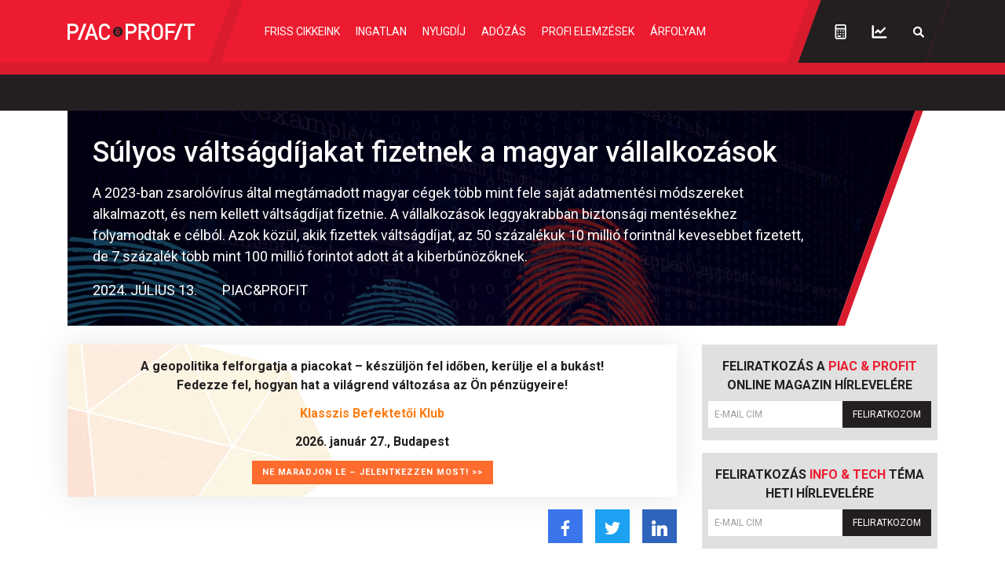

--- FILE ---
content_type: text/html; charset=utf-8
request_url: https://www.google.com/recaptcha/api2/anchor?ar=1&k=6LchupkhAAAAAPr5obvf8e_LzDnvgSwjaf8ObecP&co=aHR0cHM6Ly9waWFjZXNwcm9maXQuaHU6NDQz&hl=en&v=PoyoqOPhxBO7pBk68S4YbpHZ&size=invisible&anchor-ms=20000&execute-ms=30000&cb=93rcxqs6x3z4
body_size: 48876
content:
<!DOCTYPE HTML><html dir="ltr" lang="en"><head><meta http-equiv="Content-Type" content="text/html; charset=UTF-8">
<meta http-equiv="X-UA-Compatible" content="IE=edge">
<title>reCAPTCHA</title>
<style type="text/css">
/* cyrillic-ext */
@font-face {
  font-family: 'Roboto';
  font-style: normal;
  font-weight: 400;
  font-stretch: 100%;
  src: url(//fonts.gstatic.com/s/roboto/v48/KFO7CnqEu92Fr1ME7kSn66aGLdTylUAMa3GUBHMdazTgWw.woff2) format('woff2');
  unicode-range: U+0460-052F, U+1C80-1C8A, U+20B4, U+2DE0-2DFF, U+A640-A69F, U+FE2E-FE2F;
}
/* cyrillic */
@font-face {
  font-family: 'Roboto';
  font-style: normal;
  font-weight: 400;
  font-stretch: 100%;
  src: url(//fonts.gstatic.com/s/roboto/v48/KFO7CnqEu92Fr1ME7kSn66aGLdTylUAMa3iUBHMdazTgWw.woff2) format('woff2');
  unicode-range: U+0301, U+0400-045F, U+0490-0491, U+04B0-04B1, U+2116;
}
/* greek-ext */
@font-face {
  font-family: 'Roboto';
  font-style: normal;
  font-weight: 400;
  font-stretch: 100%;
  src: url(//fonts.gstatic.com/s/roboto/v48/KFO7CnqEu92Fr1ME7kSn66aGLdTylUAMa3CUBHMdazTgWw.woff2) format('woff2');
  unicode-range: U+1F00-1FFF;
}
/* greek */
@font-face {
  font-family: 'Roboto';
  font-style: normal;
  font-weight: 400;
  font-stretch: 100%;
  src: url(//fonts.gstatic.com/s/roboto/v48/KFO7CnqEu92Fr1ME7kSn66aGLdTylUAMa3-UBHMdazTgWw.woff2) format('woff2');
  unicode-range: U+0370-0377, U+037A-037F, U+0384-038A, U+038C, U+038E-03A1, U+03A3-03FF;
}
/* math */
@font-face {
  font-family: 'Roboto';
  font-style: normal;
  font-weight: 400;
  font-stretch: 100%;
  src: url(//fonts.gstatic.com/s/roboto/v48/KFO7CnqEu92Fr1ME7kSn66aGLdTylUAMawCUBHMdazTgWw.woff2) format('woff2');
  unicode-range: U+0302-0303, U+0305, U+0307-0308, U+0310, U+0312, U+0315, U+031A, U+0326-0327, U+032C, U+032F-0330, U+0332-0333, U+0338, U+033A, U+0346, U+034D, U+0391-03A1, U+03A3-03A9, U+03B1-03C9, U+03D1, U+03D5-03D6, U+03F0-03F1, U+03F4-03F5, U+2016-2017, U+2034-2038, U+203C, U+2040, U+2043, U+2047, U+2050, U+2057, U+205F, U+2070-2071, U+2074-208E, U+2090-209C, U+20D0-20DC, U+20E1, U+20E5-20EF, U+2100-2112, U+2114-2115, U+2117-2121, U+2123-214F, U+2190, U+2192, U+2194-21AE, U+21B0-21E5, U+21F1-21F2, U+21F4-2211, U+2213-2214, U+2216-22FF, U+2308-230B, U+2310, U+2319, U+231C-2321, U+2336-237A, U+237C, U+2395, U+239B-23B7, U+23D0, U+23DC-23E1, U+2474-2475, U+25AF, U+25B3, U+25B7, U+25BD, U+25C1, U+25CA, U+25CC, U+25FB, U+266D-266F, U+27C0-27FF, U+2900-2AFF, U+2B0E-2B11, U+2B30-2B4C, U+2BFE, U+3030, U+FF5B, U+FF5D, U+1D400-1D7FF, U+1EE00-1EEFF;
}
/* symbols */
@font-face {
  font-family: 'Roboto';
  font-style: normal;
  font-weight: 400;
  font-stretch: 100%;
  src: url(//fonts.gstatic.com/s/roboto/v48/KFO7CnqEu92Fr1ME7kSn66aGLdTylUAMaxKUBHMdazTgWw.woff2) format('woff2');
  unicode-range: U+0001-000C, U+000E-001F, U+007F-009F, U+20DD-20E0, U+20E2-20E4, U+2150-218F, U+2190, U+2192, U+2194-2199, U+21AF, U+21E6-21F0, U+21F3, U+2218-2219, U+2299, U+22C4-22C6, U+2300-243F, U+2440-244A, U+2460-24FF, U+25A0-27BF, U+2800-28FF, U+2921-2922, U+2981, U+29BF, U+29EB, U+2B00-2BFF, U+4DC0-4DFF, U+FFF9-FFFB, U+10140-1018E, U+10190-1019C, U+101A0, U+101D0-101FD, U+102E0-102FB, U+10E60-10E7E, U+1D2C0-1D2D3, U+1D2E0-1D37F, U+1F000-1F0FF, U+1F100-1F1AD, U+1F1E6-1F1FF, U+1F30D-1F30F, U+1F315, U+1F31C, U+1F31E, U+1F320-1F32C, U+1F336, U+1F378, U+1F37D, U+1F382, U+1F393-1F39F, U+1F3A7-1F3A8, U+1F3AC-1F3AF, U+1F3C2, U+1F3C4-1F3C6, U+1F3CA-1F3CE, U+1F3D4-1F3E0, U+1F3ED, U+1F3F1-1F3F3, U+1F3F5-1F3F7, U+1F408, U+1F415, U+1F41F, U+1F426, U+1F43F, U+1F441-1F442, U+1F444, U+1F446-1F449, U+1F44C-1F44E, U+1F453, U+1F46A, U+1F47D, U+1F4A3, U+1F4B0, U+1F4B3, U+1F4B9, U+1F4BB, U+1F4BF, U+1F4C8-1F4CB, U+1F4D6, U+1F4DA, U+1F4DF, U+1F4E3-1F4E6, U+1F4EA-1F4ED, U+1F4F7, U+1F4F9-1F4FB, U+1F4FD-1F4FE, U+1F503, U+1F507-1F50B, U+1F50D, U+1F512-1F513, U+1F53E-1F54A, U+1F54F-1F5FA, U+1F610, U+1F650-1F67F, U+1F687, U+1F68D, U+1F691, U+1F694, U+1F698, U+1F6AD, U+1F6B2, U+1F6B9-1F6BA, U+1F6BC, U+1F6C6-1F6CF, U+1F6D3-1F6D7, U+1F6E0-1F6EA, U+1F6F0-1F6F3, U+1F6F7-1F6FC, U+1F700-1F7FF, U+1F800-1F80B, U+1F810-1F847, U+1F850-1F859, U+1F860-1F887, U+1F890-1F8AD, U+1F8B0-1F8BB, U+1F8C0-1F8C1, U+1F900-1F90B, U+1F93B, U+1F946, U+1F984, U+1F996, U+1F9E9, U+1FA00-1FA6F, U+1FA70-1FA7C, U+1FA80-1FA89, U+1FA8F-1FAC6, U+1FACE-1FADC, U+1FADF-1FAE9, U+1FAF0-1FAF8, U+1FB00-1FBFF;
}
/* vietnamese */
@font-face {
  font-family: 'Roboto';
  font-style: normal;
  font-weight: 400;
  font-stretch: 100%;
  src: url(//fonts.gstatic.com/s/roboto/v48/KFO7CnqEu92Fr1ME7kSn66aGLdTylUAMa3OUBHMdazTgWw.woff2) format('woff2');
  unicode-range: U+0102-0103, U+0110-0111, U+0128-0129, U+0168-0169, U+01A0-01A1, U+01AF-01B0, U+0300-0301, U+0303-0304, U+0308-0309, U+0323, U+0329, U+1EA0-1EF9, U+20AB;
}
/* latin-ext */
@font-face {
  font-family: 'Roboto';
  font-style: normal;
  font-weight: 400;
  font-stretch: 100%;
  src: url(//fonts.gstatic.com/s/roboto/v48/KFO7CnqEu92Fr1ME7kSn66aGLdTylUAMa3KUBHMdazTgWw.woff2) format('woff2');
  unicode-range: U+0100-02BA, U+02BD-02C5, U+02C7-02CC, U+02CE-02D7, U+02DD-02FF, U+0304, U+0308, U+0329, U+1D00-1DBF, U+1E00-1E9F, U+1EF2-1EFF, U+2020, U+20A0-20AB, U+20AD-20C0, U+2113, U+2C60-2C7F, U+A720-A7FF;
}
/* latin */
@font-face {
  font-family: 'Roboto';
  font-style: normal;
  font-weight: 400;
  font-stretch: 100%;
  src: url(//fonts.gstatic.com/s/roboto/v48/KFO7CnqEu92Fr1ME7kSn66aGLdTylUAMa3yUBHMdazQ.woff2) format('woff2');
  unicode-range: U+0000-00FF, U+0131, U+0152-0153, U+02BB-02BC, U+02C6, U+02DA, U+02DC, U+0304, U+0308, U+0329, U+2000-206F, U+20AC, U+2122, U+2191, U+2193, U+2212, U+2215, U+FEFF, U+FFFD;
}
/* cyrillic-ext */
@font-face {
  font-family: 'Roboto';
  font-style: normal;
  font-weight: 500;
  font-stretch: 100%;
  src: url(//fonts.gstatic.com/s/roboto/v48/KFO7CnqEu92Fr1ME7kSn66aGLdTylUAMa3GUBHMdazTgWw.woff2) format('woff2');
  unicode-range: U+0460-052F, U+1C80-1C8A, U+20B4, U+2DE0-2DFF, U+A640-A69F, U+FE2E-FE2F;
}
/* cyrillic */
@font-face {
  font-family: 'Roboto';
  font-style: normal;
  font-weight: 500;
  font-stretch: 100%;
  src: url(//fonts.gstatic.com/s/roboto/v48/KFO7CnqEu92Fr1ME7kSn66aGLdTylUAMa3iUBHMdazTgWw.woff2) format('woff2');
  unicode-range: U+0301, U+0400-045F, U+0490-0491, U+04B0-04B1, U+2116;
}
/* greek-ext */
@font-face {
  font-family: 'Roboto';
  font-style: normal;
  font-weight: 500;
  font-stretch: 100%;
  src: url(//fonts.gstatic.com/s/roboto/v48/KFO7CnqEu92Fr1ME7kSn66aGLdTylUAMa3CUBHMdazTgWw.woff2) format('woff2');
  unicode-range: U+1F00-1FFF;
}
/* greek */
@font-face {
  font-family: 'Roboto';
  font-style: normal;
  font-weight: 500;
  font-stretch: 100%;
  src: url(//fonts.gstatic.com/s/roboto/v48/KFO7CnqEu92Fr1ME7kSn66aGLdTylUAMa3-UBHMdazTgWw.woff2) format('woff2');
  unicode-range: U+0370-0377, U+037A-037F, U+0384-038A, U+038C, U+038E-03A1, U+03A3-03FF;
}
/* math */
@font-face {
  font-family: 'Roboto';
  font-style: normal;
  font-weight: 500;
  font-stretch: 100%;
  src: url(//fonts.gstatic.com/s/roboto/v48/KFO7CnqEu92Fr1ME7kSn66aGLdTylUAMawCUBHMdazTgWw.woff2) format('woff2');
  unicode-range: U+0302-0303, U+0305, U+0307-0308, U+0310, U+0312, U+0315, U+031A, U+0326-0327, U+032C, U+032F-0330, U+0332-0333, U+0338, U+033A, U+0346, U+034D, U+0391-03A1, U+03A3-03A9, U+03B1-03C9, U+03D1, U+03D5-03D6, U+03F0-03F1, U+03F4-03F5, U+2016-2017, U+2034-2038, U+203C, U+2040, U+2043, U+2047, U+2050, U+2057, U+205F, U+2070-2071, U+2074-208E, U+2090-209C, U+20D0-20DC, U+20E1, U+20E5-20EF, U+2100-2112, U+2114-2115, U+2117-2121, U+2123-214F, U+2190, U+2192, U+2194-21AE, U+21B0-21E5, U+21F1-21F2, U+21F4-2211, U+2213-2214, U+2216-22FF, U+2308-230B, U+2310, U+2319, U+231C-2321, U+2336-237A, U+237C, U+2395, U+239B-23B7, U+23D0, U+23DC-23E1, U+2474-2475, U+25AF, U+25B3, U+25B7, U+25BD, U+25C1, U+25CA, U+25CC, U+25FB, U+266D-266F, U+27C0-27FF, U+2900-2AFF, U+2B0E-2B11, U+2B30-2B4C, U+2BFE, U+3030, U+FF5B, U+FF5D, U+1D400-1D7FF, U+1EE00-1EEFF;
}
/* symbols */
@font-face {
  font-family: 'Roboto';
  font-style: normal;
  font-weight: 500;
  font-stretch: 100%;
  src: url(//fonts.gstatic.com/s/roboto/v48/KFO7CnqEu92Fr1ME7kSn66aGLdTylUAMaxKUBHMdazTgWw.woff2) format('woff2');
  unicode-range: U+0001-000C, U+000E-001F, U+007F-009F, U+20DD-20E0, U+20E2-20E4, U+2150-218F, U+2190, U+2192, U+2194-2199, U+21AF, U+21E6-21F0, U+21F3, U+2218-2219, U+2299, U+22C4-22C6, U+2300-243F, U+2440-244A, U+2460-24FF, U+25A0-27BF, U+2800-28FF, U+2921-2922, U+2981, U+29BF, U+29EB, U+2B00-2BFF, U+4DC0-4DFF, U+FFF9-FFFB, U+10140-1018E, U+10190-1019C, U+101A0, U+101D0-101FD, U+102E0-102FB, U+10E60-10E7E, U+1D2C0-1D2D3, U+1D2E0-1D37F, U+1F000-1F0FF, U+1F100-1F1AD, U+1F1E6-1F1FF, U+1F30D-1F30F, U+1F315, U+1F31C, U+1F31E, U+1F320-1F32C, U+1F336, U+1F378, U+1F37D, U+1F382, U+1F393-1F39F, U+1F3A7-1F3A8, U+1F3AC-1F3AF, U+1F3C2, U+1F3C4-1F3C6, U+1F3CA-1F3CE, U+1F3D4-1F3E0, U+1F3ED, U+1F3F1-1F3F3, U+1F3F5-1F3F7, U+1F408, U+1F415, U+1F41F, U+1F426, U+1F43F, U+1F441-1F442, U+1F444, U+1F446-1F449, U+1F44C-1F44E, U+1F453, U+1F46A, U+1F47D, U+1F4A3, U+1F4B0, U+1F4B3, U+1F4B9, U+1F4BB, U+1F4BF, U+1F4C8-1F4CB, U+1F4D6, U+1F4DA, U+1F4DF, U+1F4E3-1F4E6, U+1F4EA-1F4ED, U+1F4F7, U+1F4F9-1F4FB, U+1F4FD-1F4FE, U+1F503, U+1F507-1F50B, U+1F50D, U+1F512-1F513, U+1F53E-1F54A, U+1F54F-1F5FA, U+1F610, U+1F650-1F67F, U+1F687, U+1F68D, U+1F691, U+1F694, U+1F698, U+1F6AD, U+1F6B2, U+1F6B9-1F6BA, U+1F6BC, U+1F6C6-1F6CF, U+1F6D3-1F6D7, U+1F6E0-1F6EA, U+1F6F0-1F6F3, U+1F6F7-1F6FC, U+1F700-1F7FF, U+1F800-1F80B, U+1F810-1F847, U+1F850-1F859, U+1F860-1F887, U+1F890-1F8AD, U+1F8B0-1F8BB, U+1F8C0-1F8C1, U+1F900-1F90B, U+1F93B, U+1F946, U+1F984, U+1F996, U+1F9E9, U+1FA00-1FA6F, U+1FA70-1FA7C, U+1FA80-1FA89, U+1FA8F-1FAC6, U+1FACE-1FADC, U+1FADF-1FAE9, U+1FAF0-1FAF8, U+1FB00-1FBFF;
}
/* vietnamese */
@font-face {
  font-family: 'Roboto';
  font-style: normal;
  font-weight: 500;
  font-stretch: 100%;
  src: url(//fonts.gstatic.com/s/roboto/v48/KFO7CnqEu92Fr1ME7kSn66aGLdTylUAMa3OUBHMdazTgWw.woff2) format('woff2');
  unicode-range: U+0102-0103, U+0110-0111, U+0128-0129, U+0168-0169, U+01A0-01A1, U+01AF-01B0, U+0300-0301, U+0303-0304, U+0308-0309, U+0323, U+0329, U+1EA0-1EF9, U+20AB;
}
/* latin-ext */
@font-face {
  font-family: 'Roboto';
  font-style: normal;
  font-weight: 500;
  font-stretch: 100%;
  src: url(//fonts.gstatic.com/s/roboto/v48/KFO7CnqEu92Fr1ME7kSn66aGLdTylUAMa3KUBHMdazTgWw.woff2) format('woff2');
  unicode-range: U+0100-02BA, U+02BD-02C5, U+02C7-02CC, U+02CE-02D7, U+02DD-02FF, U+0304, U+0308, U+0329, U+1D00-1DBF, U+1E00-1E9F, U+1EF2-1EFF, U+2020, U+20A0-20AB, U+20AD-20C0, U+2113, U+2C60-2C7F, U+A720-A7FF;
}
/* latin */
@font-face {
  font-family: 'Roboto';
  font-style: normal;
  font-weight: 500;
  font-stretch: 100%;
  src: url(//fonts.gstatic.com/s/roboto/v48/KFO7CnqEu92Fr1ME7kSn66aGLdTylUAMa3yUBHMdazQ.woff2) format('woff2');
  unicode-range: U+0000-00FF, U+0131, U+0152-0153, U+02BB-02BC, U+02C6, U+02DA, U+02DC, U+0304, U+0308, U+0329, U+2000-206F, U+20AC, U+2122, U+2191, U+2193, U+2212, U+2215, U+FEFF, U+FFFD;
}
/* cyrillic-ext */
@font-face {
  font-family: 'Roboto';
  font-style: normal;
  font-weight: 900;
  font-stretch: 100%;
  src: url(//fonts.gstatic.com/s/roboto/v48/KFO7CnqEu92Fr1ME7kSn66aGLdTylUAMa3GUBHMdazTgWw.woff2) format('woff2');
  unicode-range: U+0460-052F, U+1C80-1C8A, U+20B4, U+2DE0-2DFF, U+A640-A69F, U+FE2E-FE2F;
}
/* cyrillic */
@font-face {
  font-family: 'Roboto';
  font-style: normal;
  font-weight: 900;
  font-stretch: 100%;
  src: url(//fonts.gstatic.com/s/roboto/v48/KFO7CnqEu92Fr1ME7kSn66aGLdTylUAMa3iUBHMdazTgWw.woff2) format('woff2');
  unicode-range: U+0301, U+0400-045F, U+0490-0491, U+04B0-04B1, U+2116;
}
/* greek-ext */
@font-face {
  font-family: 'Roboto';
  font-style: normal;
  font-weight: 900;
  font-stretch: 100%;
  src: url(//fonts.gstatic.com/s/roboto/v48/KFO7CnqEu92Fr1ME7kSn66aGLdTylUAMa3CUBHMdazTgWw.woff2) format('woff2');
  unicode-range: U+1F00-1FFF;
}
/* greek */
@font-face {
  font-family: 'Roboto';
  font-style: normal;
  font-weight: 900;
  font-stretch: 100%;
  src: url(//fonts.gstatic.com/s/roboto/v48/KFO7CnqEu92Fr1ME7kSn66aGLdTylUAMa3-UBHMdazTgWw.woff2) format('woff2');
  unicode-range: U+0370-0377, U+037A-037F, U+0384-038A, U+038C, U+038E-03A1, U+03A3-03FF;
}
/* math */
@font-face {
  font-family: 'Roboto';
  font-style: normal;
  font-weight: 900;
  font-stretch: 100%;
  src: url(//fonts.gstatic.com/s/roboto/v48/KFO7CnqEu92Fr1ME7kSn66aGLdTylUAMawCUBHMdazTgWw.woff2) format('woff2');
  unicode-range: U+0302-0303, U+0305, U+0307-0308, U+0310, U+0312, U+0315, U+031A, U+0326-0327, U+032C, U+032F-0330, U+0332-0333, U+0338, U+033A, U+0346, U+034D, U+0391-03A1, U+03A3-03A9, U+03B1-03C9, U+03D1, U+03D5-03D6, U+03F0-03F1, U+03F4-03F5, U+2016-2017, U+2034-2038, U+203C, U+2040, U+2043, U+2047, U+2050, U+2057, U+205F, U+2070-2071, U+2074-208E, U+2090-209C, U+20D0-20DC, U+20E1, U+20E5-20EF, U+2100-2112, U+2114-2115, U+2117-2121, U+2123-214F, U+2190, U+2192, U+2194-21AE, U+21B0-21E5, U+21F1-21F2, U+21F4-2211, U+2213-2214, U+2216-22FF, U+2308-230B, U+2310, U+2319, U+231C-2321, U+2336-237A, U+237C, U+2395, U+239B-23B7, U+23D0, U+23DC-23E1, U+2474-2475, U+25AF, U+25B3, U+25B7, U+25BD, U+25C1, U+25CA, U+25CC, U+25FB, U+266D-266F, U+27C0-27FF, U+2900-2AFF, U+2B0E-2B11, U+2B30-2B4C, U+2BFE, U+3030, U+FF5B, U+FF5D, U+1D400-1D7FF, U+1EE00-1EEFF;
}
/* symbols */
@font-face {
  font-family: 'Roboto';
  font-style: normal;
  font-weight: 900;
  font-stretch: 100%;
  src: url(//fonts.gstatic.com/s/roboto/v48/KFO7CnqEu92Fr1ME7kSn66aGLdTylUAMaxKUBHMdazTgWw.woff2) format('woff2');
  unicode-range: U+0001-000C, U+000E-001F, U+007F-009F, U+20DD-20E0, U+20E2-20E4, U+2150-218F, U+2190, U+2192, U+2194-2199, U+21AF, U+21E6-21F0, U+21F3, U+2218-2219, U+2299, U+22C4-22C6, U+2300-243F, U+2440-244A, U+2460-24FF, U+25A0-27BF, U+2800-28FF, U+2921-2922, U+2981, U+29BF, U+29EB, U+2B00-2BFF, U+4DC0-4DFF, U+FFF9-FFFB, U+10140-1018E, U+10190-1019C, U+101A0, U+101D0-101FD, U+102E0-102FB, U+10E60-10E7E, U+1D2C0-1D2D3, U+1D2E0-1D37F, U+1F000-1F0FF, U+1F100-1F1AD, U+1F1E6-1F1FF, U+1F30D-1F30F, U+1F315, U+1F31C, U+1F31E, U+1F320-1F32C, U+1F336, U+1F378, U+1F37D, U+1F382, U+1F393-1F39F, U+1F3A7-1F3A8, U+1F3AC-1F3AF, U+1F3C2, U+1F3C4-1F3C6, U+1F3CA-1F3CE, U+1F3D4-1F3E0, U+1F3ED, U+1F3F1-1F3F3, U+1F3F5-1F3F7, U+1F408, U+1F415, U+1F41F, U+1F426, U+1F43F, U+1F441-1F442, U+1F444, U+1F446-1F449, U+1F44C-1F44E, U+1F453, U+1F46A, U+1F47D, U+1F4A3, U+1F4B0, U+1F4B3, U+1F4B9, U+1F4BB, U+1F4BF, U+1F4C8-1F4CB, U+1F4D6, U+1F4DA, U+1F4DF, U+1F4E3-1F4E6, U+1F4EA-1F4ED, U+1F4F7, U+1F4F9-1F4FB, U+1F4FD-1F4FE, U+1F503, U+1F507-1F50B, U+1F50D, U+1F512-1F513, U+1F53E-1F54A, U+1F54F-1F5FA, U+1F610, U+1F650-1F67F, U+1F687, U+1F68D, U+1F691, U+1F694, U+1F698, U+1F6AD, U+1F6B2, U+1F6B9-1F6BA, U+1F6BC, U+1F6C6-1F6CF, U+1F6D3-1F6D7, U+1F6E0-1F6EA, U+1F6F0-1F6F3, U+1F6F7-1F6FC, U+1F700-1F7FF, U+1F800-1F80B, U+1F810-1F847, U+1F850-1F859, U+1F860-1F887, U+1F890-1F8AD, U+1F8B0-1F8BB, U+1F8C0-1F8C1, U+1F900-1F90B, U+1F93B, U+1F946, U+1F984, U+1F996, U+1F9E9, U+1FA00-1FA6F, U+1FA70-1FA7C, U+1FA80-1FA89, U+1FA8F-1FAC6, U+1FACE-1FADC, U+1FADF-1FAE9, U+1FAF0-1FAF8, U+1FB00-1FBFF;
}
/* vietnamese */
@font-face {
  font-family: 'Roboto';
  font-style: normal;
  font-weight: 900;
  font-stretch: 100%;
  src: url(//fonts.gstatic.com/s/roboto/v48/KFO7CnqEu92Fr1ME7kSn66aGLdTylUAMa3OUBHMdazTgWw.woff2) format('woff2');
  unicode-range: U+0102-0103, U+0110-0111, U+0128-0129, U+0168-0169, U+01A0-01A1, U+01AF-01B0, U+0300-0301, U+0303-0304, U+0308-0309, U+0323, U+0329, U+1EA0-1EF9, U+20AB;
}
/* latin-ext */
@font-face {
  font-family: 'Roboto';
  font-style: normal;
  font-weight: 900;
  font-stretch: 100%;
  src: url(//fonts.gstatic.com/s/roboto/v48/KFO7CnqEu92Fr1ME7kSn66aGLdTylUAMa3KUBHMdazTgWw.woff2) format('woff2');
  unicode-range: U+0100-02BA, U+02BD-02C5, U+02C7-02CC, U+02CE-02D7, U+02DD-02FF, U+0304, U+0308, U+0329, U+1D00-1DBF, U+1E00-1E9F, U+1EF2-1EFF, U+2020, U+20A0-20AB, U+20AD-20C0, U+2113, U+2C60-2C7F, U+A720-A7FF;
}
/* latin */
@font-face {
  font-family: 'Roboto';
  font-style: normal;
  font-weight: 900;
  font-stretch: 100%;
  src: url(//fonts.gstatic.com/s/roboto/v48/KFO7CnqEu92Fr1ME7kSn66aGLdTylUAMa3yUBHMdazQ.woff2) format('woff2');
  unicode-range: U+0000-00FF, U+0131, U+0152-0153, U+02BB-02BC, U+02C6, U+02DA, U+02DC, U+0304, U+0308, U+0329, U+2000-206F, U+20AC, U+2122, U+2191, U+2193, U+2212, U+2215, U+FEFF, U+FFFD;
}

</style>
<link rel="stylesheet" type="text/css" href="https://www.gstatic.com/recaptcha/releases/PoyoqOPhxBO7pBk68S4YbpHZ/styles__ltr.css">
<script nonce="jFxSk7EMZ0NrZVdvV1AuOg" type="text/javascript">window['__recaptcha_api'] = 'https://www.google.com/recaptcha/api2/';</script>
<script type="text/javascript" src="https://www.gstatic.com/recaptcha/releases/PoyoqOPhxBO7pBk68S4YbpHZ/recaptcha__en.js" nonce="jFxSk7EMZ0NrZVdvV1AuOg">
      
    </script></head>
<body><div id="rc-anchor-alert" class="rc-anchor-alert"></div>
<input type="hidden" id="recaptcha-token" value="[base64]">
<script type="text/javascript" nonce="jFxSk7EMZ0NrZVdvV1AuOg">
      recaptcha.anchor.Main.init("[\x22ainput\x22,[\x22bgdata\x22,\x22\x22,\[base64]/[base64]/[base64]/bmV3IHJbeF0oY1swXSk6RT09Mj9uZXcgclt4XShjWzBdLGNbMV0pOkU9PTM/bmV3IHJbeF0oY1swXSxjWzFdLGNbMl0pOkU9PTQ/[base64]/[base64]/[base64]/[base64]/[base64]/[base64]/[base64]/[base64]\x22,\[base64]\\u003d\x22,\[base64]/CisOOwrPCkFRSw6PCp17CqSTCjMO4YSnDoVJew6HCuhsiw4/Dj8KFw4bDlg/[base64]/CoGR5M2vDo0Ybw7nDgMKZw6oRRDzCtw9mw7fCsGMZKGTDgnlndsO8wrlrNMOIcyRJw4XCqsKmw5vDk8O4w7fDn2LDicOBwojCqFLDn8OPw73CnsK1w59iCDfDoMKOw6HDhcOgGA80NG7Dj8ONw7cwb8Okc8OEw6hFSsKZw4NswqfCpcOnw5/DpcKMwonCjUTDnT3Cp2HDuMOmXcKqVMOyesOXwq3Dg8OHDGvCtk1iwr06wpwTw6TCg8KXwp1NwqDCoVEfbnQUwq0vw4LDvj/Cpk9FwoHCoAtDO0LDnlFywrTCuTjDi8O1T0dyA8O1w5XCr8Kjw7I5GsKaw6bCpDXCoSvDg3Qnw7ZNQ0Iqw7hRwrALw5ItCsK+Vy/Dk8OReQ/DkGPCuxTDoMK0agwtw7fCusOkSDTDksKoXMKdwrYWbcOXw5MNWHF1YxEMwqnCk8O1c8Kbw6jDjcOyRMOHw7JEFcOzEELCqVvDrmXCp8KqwozCiDIgwpVJJsK2L8KqNcKIAMOJfg/Dn8OZwq0qMh7DlBd8w73ChTpjw7liZmdAw48Hw4VIw47CtMKcbMKbbC4Hw5YRCMKqwovCmMO/ZV3Cnn0ew4MXw5/DscO7HmzDgcOAcEbDoMKQwrzCsMOtw43Cs8KdXMOsOEfDn8KuH8KjwoAwbAHDmcOXwq8+dsKUwq3DhRY3bsO+dMKzwr/CssKbMzHCs8K6LMKew7HDni/CpAfDv8OqEx4Wwq7DtsOPaAA/w59lwooNDsOKwpdyLMKBwrvDhyvCiSktAcKKw6rCvT9Hw67Cmj9rw4dhw7A8w6AjNlLDqAvCgUrDpMOZe8O5M8Ksw5/Cm8KWwr8qwofDlsK4CcOZw71lw4dcbR8LLCcAwoHCjcK8KBnDscK8fcKwB8K8XSjCksOHwqfDhFEadCXDo8K6eMKPwqYOehzDk1lvwrvDsR7CvX/DicO/Z8OiSnDDvzvClT3DhcObw7jDtMOVwo/CtTQOwrrDmMKtFsOyw7l/ZcKXWcKZw4FCJcK9wqlYScK0w6nDjDkvHDTChMOESwV1w4NZw6DCt8K9bMK1w6Zyw6LCvcO1JVxeKsK3C8OCwrXDqWLCmsKhw4LCh8ObBsO1wrnDnMKSOhDCncKbFsKRwr9dPyUxLsOnw4xUDMOYwrbCkzDDosKBQi/DulXDo8OCEMKlw7/CssKaw70ow70zw7MGw7cnwqDDqFRlw5rDgsO1QUV7w7hhwqVkw6Efw7UvPcO1wqbCtSx1GcKPfcOGw5LDoMKeEjXCj3rCq8OhHsKnVlbCisORwpfDhMOZeHbDnUs/wpIKw6bChXVcwq4CHzHDqMK9L8O8wqjCohYJwoIACzTCuBjDqwFeFsO4FTLDuRHDsWPDj8KJSMKgVGjDtMO3XjRZWcK/Q3jCnMKwfsO6QcOLwoN9RTDDoMKoBsOpP8OYwrLDl8KRwoPDrz3Cr2otCsObfU/Dk8KKwpYnwpDChMKfwr/DoyY7w6RHwozCoh/[base64]/CtlJeN8OUWcOWOUN6dy7DsEYlw5czwq3Du2IRwpBgw6t6FE/Do8KuwoXDucONTcOnGsOHcFvDjVvCmUnCq8KMK2DChMK1ETJYwrbCs3HCk8Kowp3Dm2zDkiIiwrV7RMOYMHY+wodzPiXChsKDw4Rtw4gTey/Dt3hLwrgww5zDhG/Dp8Klw5xWdkPDjzDDusKRCsKWwqcrw7dAZMOdwr/CggvDrS3Dr8OQfMOxSmzDgDgpPcKOJi0ewoLCmsOcVznDkcKMw55ebgfDh8KVw5bDr8OUw4p2HH7CrCXCrcKDBxVPPcOMG8KXw6rCpsKeCX0bwq8/w4rCvsO1fcKcTMKHwocEbinDmE43QcOnw6Faw4fDscOFccKUwo3DhBlsc07DqcKFw5XClzPDt8OuTcO+BcOhWg/[base64]/Di2XDqUvDicOBwr3Dvm7CkcKJw6nDhcKoR1djBcKnwpTCncOXZkvDsEzClMOJcmvCs8KSdMOqwpXDv1XDq8OYw5bCugJ4w4wpw6vCrsONwpfCk0d+UhHCh3nDi8KmAMKKFjZvESIPX8KEwqJUwr3Cil8Bw6VEwrJ1HnJ1w4IWEyTCtkLDk0M/[base64]/[base64]/DusKYwrd5wr5jCn8tdHZewonCisOWwqIcFlzDnELDm8O2wrDCjHHDnMO7fivDscKYZsKLR8KHw7/CoSTCosOKw6PCkyDCmMKNw7nDgMKEw5FFw7B0f8OvVnbDncKxwpPDkkfCpsOPwr7CoQYdPsORw4TDkgvCi1bCocKaNmHDmTTCkMO/QFLChHRoWcKUwqzDqwotWBbCq8KGw5wwU3EQwr/DjBXDpkBoKnFzw4nCpSULX2xlEQnDuXBHw4bDmn7CtB7DtsKgwo7DrF8cwooTdcOPw6nCoMOqwoHDuRgAw7dRwonCmMKxHnM1wrbDm8OcwrjCsw/[base64]/fcOFfz7DhsOFDiV4wqkPaX7DjsKZw5jDl8OSwo4saMK7Gwt1w74pwppbw4DDkEgLMcOYw7DDvcOvwqLCscKLwoHDpy9IwrvCgcOxw7t9F8KVwrFnw53DgmDCgMKwwqbCtHh1w59Ewr7DuCzCq8KiwoI/aMKhwrbDoMOkKF3Csyccw6nCkHd1TcOswqwfWH/DgsKmSEDDpMKlc8KPTMKVB8KaPSnDvMO1w5PDjMKHw6LCrnNLw75/wo5/wqU4EsOzw6IEeTvCgsO7OT7CtEV8FEZ6ERLDksKQwpnCiMOYwr/[base64]/wq7Ci8OYBG3CpH49JEvCh8OSwoJow5vCgxrDlsOLw4PCh8KjBUI/w6pow6c6E8OCVsK+wp7CjsOew6PCg8KIw6YDVXvCtGZ5dG5Bw69MJsKAw55Swq5TwqbDrcKrdMOPXDLChyfDskzCv8O8eEILwo7CrcOLT3bDrVkfwrzCqcKqw6XDoA0TwrsJH2/CuMK5wpZ3wqd+wqoCwq7CnxPDk8OQdATDqGkCNHTDk8O7w5vCrcK0SgxTw7TDosKuwr1Nw6kzwpRANhfDkEXDhMKswoDDisOaw5QQw6zCtWnCjyJgw5fCvsKlWRhiw7Raw4bCn2dacsKcDsK7ccONE8OdwpXDhVbDkcOBw4TDl0QUNcKBJMOaGG3Cill/eMKgWcKTwqLDglQHWTPDp8KuwrbCg8KEwoEROyjDqRbCp3EvIHBLwoBTFMOZw7jDssK1wqTCs8OXwovDr8KkHcKow4AsC8KyJBw4SEDCi8OIw7wAwogcw6sBXsOxwoDDsyJcwrwKPGxLwpRIwqZDIsKcM8OYw7nCp8Kew6pLw7HCqMOKwpjDiMOEUg/DtCzDqDACLRRwJBrCoMKQcsODXsKEPcK/bMORf8KvCcO3w47CgTIFTcOCalkFw5DCoTXCtMORworCugDDhRQew4M4w5DCsXgFwoLCmMKbwrbDi0PDoW7DrSTCkBJGw4/CmhciKcKtcQvDpsOSO8KVw7fCjhQWYsKjPGLDv2fCvU0Vw45gw4LCpCvDhFvDqlTChH8lTMOkd8KWBcO4fVbDnMOvwrtlw6DDjMKZwr/CgMO2w5HCrMOJwqrDssOXw6EXcXxeZFfCgMK8OmsrwoMTw4YCwrjCkR3CgMOHP3HCgQHCn1/CvkxjQAfDvSB1fB00wpU/w7oWZw/Dj8Okw5DDnsORCx1Uw6lBJMKCw7E/wrVcW8KAw4jCpBNnw6FBwo7CoQplw4MswqvCq2zCjGDDtMOMwrvCh8KJFMOHwo/DvX0hwqsQwp1hwokWfMKGw5wREhN5GT3Ckn7Cs8Oaw5TCvDDDuMKrGSzDicKfw5/CqcOHw4bCpcKvwqAgwpsXwrhWaSFhw5gTwrRewqPCvwnCjWZCDQBdwr7Cjxddw6bDusO/[base64]/wpFXfjjDtBHCs8OKa8KpTcOQwq/DtEAGR8KtVsOzwr95w7NUw6hUw6RhL8Oie2/CkgNXw4MfLEZYFWHCqMOGwoE2TcOKw7/[base64]/DpgJTw7RIwp8NBwjCiy5Xw4zCi8KZwp8fw5QiwoDCj0toRsKUwoUlwoZewrIDdjXCkVzDnw97w5TCt8KGw4/CokEswp5WFwLDhzvDl8KKOMOQwq7Dmj7Cn8O3wo4xwpYFwpNjLWzCp0kPB8OSwrMuY2PDl8K+woMtw70OEsOzasKCHxZpwopyw6ZTw4IEw5sYw6EHwqrDvMKuC8OweMO+wrFgYsKNeMKiwrhZwovCncOMw7bDi33DlMKJZwkVNMKHw4zDgcOfGsKPw6/CkRFyw5NQw6xXwp3Dnk7Dm8KMTcO9WcKyUcOYC8OZN8Ofw6XCoFnDv8KSw6TClE/CsBjCpQ/[base64]/DrUHCuwTClcK0MsO4VcKYw67DvcK1f8Ksw53CjMKHc8KAw4tnwqIyHMK5LMKQHcOEw4kyVm/CiMO1w6jDghNSAW7CiMOtdcO8wqljHMKUw5jDtMO8wrTDpMKcwqnCkzXCo8K+Z8KyJsKFfMOPwqE4OMOnwo8jw7Zqw5AUb2vDsMKPbcORESnDpMKHw6TDn3sjwqQtDHYHwr7DuRHCuMOcw7E+wolXOFDCjcOaOsO4ezYKBcKPwpvClGbCg3DCi8K/LMK/w4piw4/Ckzk3w6Yhwo/DsMOhSjY5w5gSfsKPJ8OQGjRsw6/DlMOyRXVxwp7Cumsvw79ZCsKQwoY5wqVow68bOsKKwqYbw749QQ9ASMOzwoplwrbCvWgrSmzDhR92wojDu8Kvw4Y3wobCpHMzTMKoasKgTF8Gw7Utw4/[base64]/DkCXDmyREXcKcwoDDoELCvkdIEMKlw4VADsOYQSHCqsKuw7guBcO7DDbCg8ODwpTDk8OUwqPCsQLCv1MbFw0Cw5DDjsOJE8K8RkhmDcOqw5x/w5rDrsO8wqDDtsKgwqLDi8KVFkrCgVsyw61Jw5vDkcOXSzPCmghVwoQnw57DkcOsw5jCpXMgwpXCrTklw6RaGUHDgMKBw4jCo8OyDBVnVkJNwo3CnsOEE13DoTdxw6zCg0BxwrLDq8OVeFPDgzvCpHvCnA7ClsKzBcKswowZCcKHXsO7w7sSf8O/wqhaG8O5w6R9aFXDmcKmScOuwo17wp1bTcK1wojDpsKswpDCg8O/BRlYUGduwrc8fFHCnUNyw5XCnmEMdWTDmsKEOg8mHGzDs8OHw6oCw5fDg3PDtmjDsT7CpsOcXmsNLFA5LVFdb8KFwrUYNBQID8ORMcKNRsObw7MQAEZlF3BGwrzCgcOZBXsTNgnDp8Olw44/w7HDvixKw4c3RQ8ffMKhwrwkOcKOJUlqwrrDn8Kzw7QUwqYtw5AhJcOKw7fChsO8EcOIYkVowqvCvcO/w7PDk1rCnA/DlcKcVsONN3Ufw7XCoMKLw5kMMCJTw7TCtw7CrMOUccO8wpRkZE/CiB7Cmz9owoR6KipNw5xfw5rDu8OAPWnCjnTCusONRjnCnjvDq8Okw65Kwo/DtcK3GETDrxYxGg/CtsK6wpfDsMKJwr9BSsK5VsK1wps7BmljIsKVwrIBwoVXSEVnH2sfIMOdw4M6IBYyBSvClcKiJsK/wpLDmG3CvcK5QgnCmyjCokodSMOXw6krw7TCgcOFw58rw5p9wrcoO0BiHSEDbwrCrMKHNcK0RA5lP8OUwp5iWcOJwoI/YcKwIH9Tw5BUVsOPwpXDucKsH0pyw4k4w4/CtQTCscKfw4NiHRPCucKlw5zCoCxyecKMwq/DjUvClcKBw5k8w5FTOU3CuMKQw7rDlFXDh8KxVMOBEid5worCgSBMRAtDwpZkw5TDlMO2wp/DncK5wrjDkGvDhsKbw7w4wp4WwoFEDcKhw57CoEPCswnCuzV4LsKLHMKBPUgfw4cqeMOZwqkQwpdaVcKhw4IFw5d5WsOiw4JaAcOrIcO+w4JNwrkqN8KHwoF0ck1pXUAGw5MwJRDCund/wqnDunvDkcOBTjnCl8OXwobDoMOLw4cMwoxTfmEiNHZxPcOcwrszc1cLwqBpVMK0w47DisOobArDqsKUw7UYGQDCszsCwpxkw4R2M8KewrnCuz0NQcOMw4kxwrbDojPCisO4OsK6BsOlGXrDlybCiMO/[base64]/w5YFwr5/[base64]/[base64]/DjMO8woN+H2MbfmHCgi3CgBvCkMO6wrLCl8OCXcO7fsO8w4o6DcKNw5MZw7V9wrZ4wpRcIcOzw6zChBLCmsKnSzREA8K8w5XDmAN9w4AzU8KPQcK0dyLCt0JgFknCqhhpw6YgW8KBUMKLw5zDtGPCqGLDtMK/[base64]/CvcKSw6bChMOFOS/CncKBMxLDplvCgxTDl8K4wq4gOcOcDUccGxVNZFQrw7HDoh9Cw6HCqVTCrcOxw5w+w4zCpC00CR3Cux0zHRDDjRgOwokJJS/DpsOKwo/[base64]/w7FwcMK6w6NLJ8OAw7hEKDvCrETCoybCi8KTUcKow5/Dkjxww5YWw5Bsw4tMw6tbw5Fmwrsswo/CqB7CqTvCmwXCm2dSwpVYfcO0w4FxbAEeF2o+wpBowoY5w7LCinBhf8OmX8K0QMOAw4PDlWZYDcO8wrrCm8KKw4vCiMKRw5jDun1YwqsDDxTCtcKUw69aE8KKT0tgwqghWMO/wpDCi0YywqvCun7ChMO8w7UaPG3Cm8K5woFgGT/Ci8KTWcOoRsOiwoBXw6kLdDHDpcOnfcOlEsO0bz3Dj0Brw7rDrsOgTFnCjXrDkTIew7jDhxwbGsK9JMOVwrXDjUAGwo7ClHPDgULDunvDt1vDoi/DhcOCw4o4VcKMIWLDnCzDosK8W8OUQyHDkETCv0jCry7ChsK+ESNpwoV2w43DvMKqw7rDmj7Cv8O7wrXDkMO4QyrCkxTDjcOVO8K0TcOEe8KoXsKPwrHDlcODw6MYIRzCunjCusKYQMORwq7CkMKIRkMjVcK/w5YCQ140w51/WQnCjsOhYsKXwr0XKMKqw5gvworDosK2w7rClMOjw7rChcKicm7CnTsZwoTDhDfCt1vCusKiAcOdw69yBsKGw7ZxVMO/[base64]/CocOVVxrDml/CvMO/[base64]/G8Kmw7BKOsOTwpHDicOTVE7DjVfDjMKNF8KawpAvw6PDlsO9wrjCnsK3DmnDp8OoGGnDncKpw4TCqcK7Q3DCu8KQf8K+wrMbwqTCnsKcazDCjkBVScKxwrvCpj/CmWF4a33CscOkRGfDoHnChcO0ATY8FFPDoBPCkcKcU0fDtVnDhcObesO/w5w/w5jDi8KPwo9Tw5DDhR9YwrzCkiHCqRbDm8OKw5oiUADCqsKiw7fCqjnDiMK7IMOzwpUuIsO+BU3Cj8KQw5bDlG/DnllawpM8CTNsNX8Fw4FDw5XCvGNMQMK2w5R+d8KZw6XCjcKxwpjDrAxowoQBw6kow59GUn7DsywQB8KCwr3DhwHDvTh6SmPCocOjMsOqw5XDmGrCjFVNw6ZMwprDiTzDmFjDhMKFIcO/wpcrEXXCkcOKNcK6dsKgc8O3fsOQTMKWw43CqlN2w6JfXHYkw4pzwoAeEnkCGMOJC8Ogw5LCnsKUJ1fCvhR6eDLDrjXCslrCjMKvTsKzBmTDswBzb8K4wrHDqcKnw7sQdnVtwrMyISXCjSxqw4xfw79Cw7/Cuk3DhsOMwrPDo13DvkYawojDicKYQsOuCVXCocK9w6N/wpnCl3YpccKEBMKtwr03w5wBwokaL8K8cjk9wr/DgcKew6jCtmXDocK7wrQKw74/[base64]/cx/DrcOzLFzCv1rCrHnDqkASwqLDr8OBQ8O3wpTDtcO1w6/DuGRxw4XCjwTDlQLCpl5Ww7Qgw5rDosO4wq/Dl8OjesKsw5jDgsO7wrDDg2N7ZDnCucKbbMOlwrt/Zlp4w69BK3bDp8Oaw5zDh8OXK3TDhyHDgUDCq8K7wqtdaXLDh8OTw5FKw5bDqE4+JcKOw68SCiTDrXscwoHClsOtAMKhRMKzw70ZdsOOw7HDn8O5w79uZ8KQw4zDvwFnRMKPwq3CmkrDhcKJWWRXIMO0BMKFw7h1L8KywoIcf3sNw7QqwrR/w4/[base64]/CkMKsLXQFL1xxO8KmdcObKsOCTcOmTB9KIAZCwqwrPMKKY8KmccOcw4jDhcO3w6cQw7jCnAo9wp4tw6rCncKYRMKkElxhwqPCtQUieEFbeVUVw617R8Kyw6fDoj/DnnfCunwnK8KaAMKOw77CjcK4YA/Ci8K2XXjDn8O7HsOSEgohIsONw5XDs8Ouw6bCqF7CrMKLKcKrwrnDqcKVUcKSPsKJw6tKMX4Yw5LCgXPCjsOteGXCiXzCjmYMw6TDqwp2JMKZwrTCimPDpzI1w4YNwofCi0jCpBjDqAXDtcKII8Kuw6pXKMOWAXrDgsKYw5vCq34kBsOuwr3CuC/CtlUdMcKJUSnDi8KHbl3CthjDnMOjGcOewqpXJw/CjQzCjG1Nw6fDqHvDs8K9wp8kAG1oXCkbDRACIcOvw7UMV1PDpMKbw7jDs8OUw4zDtmfDqcKPw7XCs8OZw5UObFXDt3NCw6XDk8ONEsOIwqbDrSLCqHQewpktwr1zKcONwqbChsOyaWxuYB7DqC8Wwp3Dr8Klw7RYc3/DghUywoFoScOAw4fCg2cywrhodcOqw48ewrx3CitPwoxOcTMMUADCsMOowoMvw53Ckwc5FsO1OsOHwqVOXRjCpSgqw4IHI8Ofwr5rEmDDosO/[base64]/w6LDtsOyEFvCgsKxw4vChMKQw5VywoEHb3E7wqvCu2YqEMKVZMKUQMOdwroOGRrCq09mNWNawp7Cp8Kbw55LfsK/[base64]/w4vDgcKSTMOKwp5bw5khBS5xfsKCG8OzwrfDtcKvC8KnwokUwpbDmSDDi8Oew7bDjANJw6VFwr/DrMK+MzEoN8OYfcK7dcOAw4xdw7UZOBTDhXwiFMKFw5AtwpDDhQDCiyzDtTTCksOVwrHCkMOeez9za8ORw4DDhMOxwpXCj8O2IH7CsmfDm8K1VsKfw587wpnCusOFw4R8wrdKXxE/w6jCn8OQMcKVw4VowpHCjHHCpBXCvMOVw6HDiMO2QMK2wpgcwrfCs8Oywq5vwozDpijCvhnDondKwqHCvXbCrh5IScKJG8O/woN2w5fDmcKzV8KSMAJqL8OMwrnCqsO9w7HCqsKEw5zCpMOEA8KqczzCkG7Dg8OfwqLCmcOAwonCksONHsKjw7MtDTpkO1PDtsOhFsOPwrJ5w7kUw7bDl8Kww4I8wp/[base64]/Cp8OIBcK8w6jDkR3DvBp5w5fDiGHDpHTCnsOAwrXCihYXIHvDmcOhw6B2wpVDUcKHG1DDpMOdw7TDrR88B3fDn8OWw69zFW/[base64]/DlQ7DmsO6w7fDoMKBwofDhMKrwowReS/CuSRBw5YhasOBw6loCsOLZjMLwolOwrsvwoLDiHvDhC7DvVDDoklAXB9oEMK6e03ChsOkwqpcPcOUG8KSw53CkmTCg8OHV8Opw4Ylwps/OAIOw5JTwqAyP8KoUsOmSWpmwoDDpsOzw5DClcOLKsOXw7vDisOGVcKbGB3DshHCoQzDuHbCrcO6wojDsMOLwpfCogRCMCZzI8K0w5LCilNnw5VCZk3DlBXDvcOgwo/[base64]/CgXHDuGnDvxQiw5hIQcOXOVjDocO2w4xlX8KnGHnDuiE9w6TDt8OuasKrwp5EVcOnwrZ/[base64]/w6/DjcOHMcKLw4VqaA4MVsOaw4Jswq9NJj9ERATDulPCsV96w6jDqQdDF1c+w5RAw7bDssOSK8KLw7HCmsK7H8KmbcOowo0kw5LCjkl+wroAw6lyVMKbwpPDgsObbgbCkMOKwqACGcObwr/DlcOCCcKAw7c5YxLDpX8Kw6/ClgLDtcO0HcOuEwYkw7jCugRlwp4/cMKxdG/DhcKhwrkBwrvCr8K8esOVw7I8HsKcJ8O9w5sdw4R6w4HCiMOvw7dlw6vDtMKPwq/DmMOdOcOVw4xQbVVVFcK8F0rDvUDCg2PDocKGV2g3wo1dw70sw6PCqyccw47CmMK7w7QBIsKyw6zDmQgww4dhck/Dk34Fw40VJRl0BA7DhwYYMn4bw5lBwrVKw7/[base64]/DscK0woBBwr3Dj2RawovCnikxNMKkScKyTHPCsHHDkcKfHMKjwpHDmMOYJ8KIYsKyEzVzw7Z+wpLCjyZFe8OWw7M0wqjCmMOPNDLDnsKXwrwgCCLCqX9Xwq7Dh2LDkMO+PMOEeMOcVMOhACfDk28/C8KlRMKewqnDu2ZcHsOmwrRKNgzDpsObwqLCjcOKOxJdwqrCgAzDiBVswpUiwooewp/CpD8Mw5wowqpFw5/CqsKqwokeSTZYY2oKGyfCoj3CvMKHwqZlw7YWA8Oewo48XTZZwoIcwpbDt8O1woJgByHDqsKKC8KYdMKAw4XDm8OSX1rCtjhvasOGPMOfwp/[base64]/FcKPecKjwrLCsWjChTvCqy/DnsOSw5/DtcKUWMONVsOow6x0w44DF3URVcOeOsOxwq4+VHtjNlEBZMKaBXU+cSDDn8OJwqF9wpcIKT/DucOiWMOhE8KBw4LDgcKKDghew7XCuSMKwowFI8OWScKJw57CnyDCgcOKJ8O5wrQfQVzCocOCw6xJw7c2w5jCjcO9fcK/[base64]/[base64]/DvmgsewjCssKpw7fCosK4FgVWQT4pdMKPwpTCr8K/w7DCv1fDvSfDrsOKw4DDnXhzWcK+T8Orc11zbsOiwqoawqQPCF3CpMOZVB5sNsO8wpzCsRtHw5VJC1gTHhPCulzCr8O4w5HDg8OoD1bDj8Krw43DpMKJMjBdGUbCtcOAbFfCqlgnwp5Ew6B5KG/[base64]/Dv08aw4N0w655JsKjPsKGwoIdCsORwogbwrgcWsOmw5M+XRPDvcORwo0KwocgE8KGI8KLwq/CmMO4GhVTb3zCvxLCvnXDt8KlA8K+w43CscKCRzwjBg/CiQsJCzNIMsKaw4wLwrU6FDcfOMOXwoY5W8Kjwp52RcK7w5knw6/[base64]/[base64]/CvyHDqsO0LBvCmjzDpcKQVMKqGVYueF5oKHHCvsKGw5U3w7VQFSdew5TCsMK/w4nDq8K7w73CjSgiO8OHEibDkC5lw4LCmsKFZsOGwr7DgSTDkMKQwrZeO8KmwqXDgcOaeDtJdMOXw5HCrCYuW25SwonDtMKww4U0VRPCtcOrw7zDpcK1wq7CjyoFw7VGw4bDkw7DksOhaXMPBnQbw4NqJ8K1w7NaQXHCvcKSw5/CjVYlQMO0A8KCw7ghw4VEB8KXMnnDhikyecOlw7xlwr4Vanxgwr8yYVDCrzDDucKPw5tNMcKofF3Du8OAw6bCkSLCrcOaw7bCpcOzRcOEZ2PDu8KjwrzCpDsAN1vDszbDtWPDvcKiVmJ2XMKMYsOWK1UpAzMIw5lFeCzClmp/WXJCO8KORiXCiMKew4XDgyoRAcOST3rCjhvDhsKBDmhEwr0xN37DqUcPw6rDjjTDgcKKfQvCu8Oew5kkNsKsHMK4PDHClyUlw5nDpiPCocOiwq7DnsO3En9NwqYJw5gzI8KxJ8OcwqnDv35Hw6LDuAJ9w5/[base64]/fVx0w6phQkhaC8Oiw5wUw4oZw4p7worDvcKVw5PDsT3DvjrCocKxaUFUQ13ClsO6wo3Cn2LDmxV4VCnDocO1aMOUw4Z/[base64]/[base64]/[base64]/CksOyPsOhYcKaGFPDsljClcOtwrPDlcKRHyXCocOqCsKVwojDtiPDhsK7SMKTMnl1YigQJcKlwrXCmn3Cp8O4DMOew6TCriTDkcOZwq0Nw4Qaw6lNKcKvCSHDqcOyw6LCjsOHwqgfw7QoKTDCp2YdS8OKw6/Ck0fDg8OcUsKtccOSw5Enw6DDtznDvm4JQMO1ScOgGWlsQcKBWcOaw4FEFsOSBWXDhMKYwpbDisKpa2HCvEwPVMKiElfDi8O+w6wCw6k9eTMdQcOgJMKyw4LCpsOlw6/Cn8OQwo7CiWbDhcKew79QOAPCimjCr8KIL8OQwqbDoFR+w4fDl2YjwpTDrVzDlCg/AsOowog+wrFMw5rCgsOtw4jCkWt6cwbDicO/[base64]/AcOzUmDCmVpKAUpDw64fXsK9UVXDm3TDpXxTdXPDi8KVwq5lZm3CmVTDpUfDp8OPAsOOC8OdwoN+OMK5ZMKow70hw73Dugt/[base64]/AgrCisKgZwbDncKUw7HCvsKrVH/CsS8tJ8K1M1zCncO/w4EUD8K0w709MMKCGsKpw5PDusK+wovCkcO/[base64]/Dui/DtcK8IsO7woVDayYbIMKHwo/DpxLDt25QQMKMwqPCgMKZw7LDrsKLDMOMw7TDtwHCmMOiwqbDvEolOcOIwqBuwpsgwrNqw6EbwoJ0wp5QOXRLIcKke8Kxw75Kd8KHwqTDl8Kaw6vCpMKPE8KsPQHDicKFUQcOLsKpYDHCsMKXPcOPQw86G8ObHloowr3DqRsmTcKuwqUzwqHDgcOLw7jDrMKrw7/ChkLCpXnCjsOqIxIaGHI6wrTDihPDhRDDtDbCtsKSw7Aiwqgdw4t4VmR6Yj7ClQcOwqk6wptww5nDqnbDrXXDlMKaKnlow7rDksOiw6/Cry/ClcKCRMORw4ZHwrMxZQdtZMOpw5fChsKuwqrDgcOxZMO/[base64]/ChVk5w4nDisKNX1hSaU3CuMONE8OvwqzCiMKJYsK+wpoiasOFJzDDqWvCr8OIYMO4woDCm8OCwpo1Zx0NwrtWazXCkcOsw4U+fgvDriTDr8O+woVLBSw7w6/DpiQewp1jFz/DgsKWw6fCsDISwr57w4PDvy7CqFM9w7TDrxDCmsKew7A8FcOtwq/DrHTCiFjDrMK7wqIAZ0dZw7EkwqxXU8OdGsOxwpjCkgXDi0vCoMKPUBo1KMK2wrLCgsKlwqbDpcKSNW5AdRrDlwPDq8KlXjU3IMK3IsOcwoHDtMOMDcODwrQBfsOPw75/CcKUw7/[base64]/CgsK1wrDDox7DtsKtwqMKw7Q0CwzCkSkYYFbCtXLCuMKwAsORNsKtwr3CjcO6wpZcIcOBwpBwR07DqsKKGxHChBUfI1zDosOOw5LDpMO/wpJQwrzCqsKmw5dawrRTw6UTw7PCvCAPw4cOwpcDw5oAesK/VMK8bsKyw7gNGsKAwpVqV8OTw5USwpANwrw7w7rDmMOsBMO/w4rCqzkPw6RWw5wXYi5kw7/Dk8KUwpDDvBXCpcOPJMK+w6VuLcO5wpBmR37CqsOBwoHDoDTCmsKSFsKgw7/DuQLCvcKewr8twrfDoTo8alUQVcOiwoYGw4jCksKDd8KHwqjCpcK4wp/CnMKTKwIGBsKPLsKaeAdAKEHCqHxawrVKZ0jDoMO7J8OyScOYwqIowpjDoSd5w7XDkMKnXMOkcl7CqMKkwr9IbSDCusKXb3ZRwrsOVMOhw7c+w67Ci0PCoxbCgT/DrsOtPMKrwpfDhQrDssKRwpfDp1V5N8K3YsKFw6/DgG3DlcKOY8K8w5PCkMOmEnF6w4/Ck33Dv0nDtnIzAMOeUy0uZsK8w53CjcKeS37CvTrChSLCiMKEw5l3w4olR8OQwqnDusONwrV4wphhKcKWCnhsw7QlaEPCnsOldMKhwoTCtXgAQVrDjjTCscKxw5rCiMKUwo3DmDR9woLDqRvDk8OswqE5wo7ClCtWf8KQCsOpw4/[base64]/CtsO2w5ldwqvDl8KZw43ChBUZE8OUXMKjR3fCjjRRw5vDvicgw4bDsXRdwoU3wrvCqSDDlTtDN8KLw6lmLMKyXcK5FsKNw6sfw7zCj0nDvcOLLRckDSnCknXCuzw3wo9yTsKwAkhoMMOCwp3CmT17wrB2w6TChRlVwqfDuEITIUDCtsOqw58KBsOlwp3CjcOYwq8MDm/CtzxORnleH8OGFzBod0fDscOkWCNeWH5xw4HCvcO7wo/Ch8O1WnBLAsKKwox5wr05w5rCiMO/BxTCpjpwAcKeVjLCgcObEz7DpMKOE8KZw6gPwofDukvCgXPCo03DliLCg2zDlMKJGkYkw5xvw78uNsK9d8KkNQFtJR7CqxnDlhvDoCrDp3TDqsKIwodNwp/Cq8KwHnzDujXCmcK4DTDCiWLDi8Kww5E/JcKZBE8BwoDCvV3CjE/DhsKqb8KiwqHCoAZFHV/CvnDDoGDChnEFJTXDhsK1wr8JwpfDh8OxW0zCjx17aU/DhMKVw4HDoFzDpcKGPQXDgsKRBHYQwpZXw77Cr8OLMVnCrMOtEDQOQ8KvCQ7DkDvCssOrCXrCizIzFMKOwqLCgcOma8OCw57DqzBDwqF3wqxEHTnCpsOCI8KnwpNZOkRGCjBuKsKGWxUYd3zDphNqQTBnwo/DrjTCiMKiwo/DlMKVw79eOjnCmcOBw70LVSzDjMOsXRZswrMHZm9gN8O2w57Dg8KIw4RVw7AtQwfCpV9VRsKJw6xdRsKzw7oEwo5IbsKMwqUAEAIJw6Rhd8Klw7dnwpTCg8KJI0/[base64]/CmUIKwo9Xw7vCgcOMwo7Dj8OWIT5/[base64]/DjB/CpsK9LVFqacO1w6HCnCPChcKiwp/[base64]/[base64]/CpCMCw75KUMO2w7nDkcKqQQlfwqvCs0zCnn/DjsKLRkMJwrvCoDM7w7zDsFxNXkzDqMODwpcVwojDkMOZwrEPwrU3DcO8w4nCjUDCusO5wrfCoMOxwptOw40NAyzDkg1/w5Buw5F2NiDCmyIfDMOqVjIaTmHDucOVwrrCpl3CiMOPwq1CIMO3OsOmwqBKw7vDvsK0csOXw5Q1w40Uw7R0dGbDggxZw5Qsw703w7XDlsK5L8Ouwr3CmDM/w4QrWsOaYFvCgVdqw7ovKmduw43Cpnt1UMOjSsOKZ8OtIcKMcwTCjinDm8KEP8KGJhfCgVPDnMKRO8Khw6ByccKbXcK1w7/ChcOmwrg9TsOiwoDCvg7CssOkwp/Dl8OEJmgwK0bDu2/DvQ4jE8KMBC/DnMKww70/MQclwr/CiMKudRjCkVB6wrbCsTxIKcKyWMOgw6xLwpVLZBYNwq/CghPChsOfJEYMYDcrDEbDu8OeeznDmTPCqAEafMO3w5nCp8KuAV5Gwo8SwqzCs2piWlDCjEpHwp1bw65UdlJiBMK0wpfCj8KvwrFFwqfDg8KoIAPChcODwpsbwpLCmULDmsOJR0HDgMOsw4NPwqUswrbCnsOtwochw6/[base64]/CocOYUMKpG8KPMMKaUlHDnV1lwqrDoHlpeTbCvcOkfmleGMOvFsK1w6UweGTDi8KdJcOEamnDjkHCqsKyw53Cpn1kwrgiw4Nnw5vDojbCocKcHkw/wq0cw7/DmsKYwrfDksOQwrFvwp7ClsKDw5TDhsKVwrvDuhfCqEJXORQZwqzDu8Orw48BHwVNAQPDmh1HCMK5w7xhw4LDjMK2wrHDhcORw6Aaw6sGD8O9wr8Dw4deOsOtwq/ChWXCvcONw5TCrMOjGsKNNsO7w4VCPMOnV8OPTVnDl8Klw6fDiG7CvsKcwqs1wqPCr8K3woDCsDBWwrLDn8ObPMO8WcOXBcOdBcOYw4VXwoHCiMOow4PCvMOhw4DDgsOpcsK4w4knw6ZXFsOOw5srw5/ClTcJZAkBw5xzw71SPQR1ZsO/wpnCksKGw4LChi3DpD86LcOBc8O3ZsOPw57Cn8O1QhHDg01UBhvDpMOgE8OtIyQnLMOxPXjCicOHCcKYwoLCr8KoF8KEw63DgUbDjSvCuGnCjcO/w6/DlMKHE2syA01qOzfCn8KEw5nCj8KXwqrDk8OpRMOnLQk0GGw1wpwhYsO4NlnDj8K8woknw6/Dil0Dwq3CksKwwrHCqA3Dk8ODw4/Do8O1wrBgwop6KsKnwqPDlsKnF8OxMMO4wpvCv8O/HHHCnTPDkGnCpsOWw61hJhlGK8ORw78GdcKaw6/ChcKZSmnDi8OxeMOnwp/[base64]/CvsOTw7xxN8K9wqjDrcOqEMKWacKiw5fCssK9wrzCnR1Qw5DCvMKwacKncsK5ecK1AmHCjGrDrsOKScOOAQsMwoB7woHDv0jDpF0gBcK1HW/CgFUawq8yD07DlifCrl3ClG/DrMKcw4XDhMOrwpbCoxzDkTfDrMO+wqcLHsK3woAVw4/CuxZDwqp/[base64]/[base64]/CsEfDiSFLd8OYRkvDjE7Cjw3CllvCt1nCl2gjV8KOUMK8wq3Dg8KnwqnDgQfDrGPCiWLCocKDw6ItLyvDhBzCnznCh8OROsOUw7BqwpwMXMKeV05ww4AEX1pTwp7Cm8O7HcKuLzLDvS/Ci8OHwqrCnwpCwoHCt1bDjEQPNDPDjU0yYkTDsMOwS8KGw6YEw7tAw7cNam5XAkrDksKYw6HDpT9Ew6rCn2LDgEzDksO/w7wSdjImAcOIwpjDvcKhcsK3w7VKwoUZw7RcEsKxw6pXw6cAwqNtA8OLMgd1RsOqw6I+wqbDi8O2wqY3w67DpAXDrFjCnMOzAllLX8O/ScKaNkVWw5AowolNw7ptwrEyworCqzXDoMO3A8KJwoEbw5HDocOvWcOWwr3DmUpwFRbCgxTDncKfLcKzTMOBFg8Ww4shw7vCkXtZwprCo3gQVMKmSE7Dr8KzIcKPPCd5HsO9woQYw4EdwqDDq1jDpV5twoE4cwfCrcOjw5fDtMK3wr8sTgZZw6Y1wr/DqMOLwpN/wqMmwoXCiUY8w7Zrw51Gw44hw49fw5HCsMKxHzTCtHFrwqtqSwx5wqfCisOBCMKUPWDDvMOQI8OBwqXDksOPcsOqw5LCj8Kzwr5Ew45IN8Kow7NwwrgnGhYHQ2stHMOXfB7DmMK3a8K/[base64]/Qy3DmVvChwnDnw7ChMKdMgPDgGnDlcK+w4cBwpPDlwtBwqzDq8ORZMKFZ1RSU1MZw79rVcKawrjDgmZ/IMKzwoZpw5o+C27CpXlPU0QFGGTDtScUOTbDkXPDrnRswpzDmzYmwovCgsOQCiZNwofDusOrwoJlw7E+w4lyC8Kkw77ChHTCmV/CulMew7HDmU7ClMKlwr41w7o5fsKSw63CmcOdw4cww6VYw4DCg0jCgEsRGg3CqcKWw6zCtMKQb8KZw77DvHrCmcOdTMKAPlN+w4vCp8O4M01pR8KSRjsywrc/woNcwoVKTMK+O0PCjMKkw5AJbMKheydbw44lwoHCuRpOf8OeCkrCs8KFM1rChsOsDSZJwplkw7EGW8KRw4/[base64]/wrxpKHjDnMK3w6PChMO7THnChVfCncKFIMOXPWIKwoPDuMKNwqDCon9tJsOaF8KDwoDCpFXDvB7CsWHCmg/CuC16UMKWMFhbKgYrwp90eMOcw4w0SsK5MR42bmTDkwXCj8OgEyDDr1c1AMOoGEXDiMKeCULDusKKVsOdN1x/w4jDmcOlXR/CvcOzbH3DmxgIwoVpw7lewqAMw502wpF9OFfDh1fCu8OUPTQFYx3Cu8K4wq8pNlPCuMK7ZBzDqAHDm8KWK8K6IsKkWcOEw6lXwr3DnGbCjCLDkxg+w4fDtcK6USdnw55xR8O0RMOVw6QvHsO0G0pvRGFtwqM2USvCoTHCmMOOTlbDg8ORwqHDmsKiA2YNwqrCvMO3w4/CkXPCvx8oTipoBsKIWsO/a8OHbcK1woY5woTCisOvDsKaYlLClzdYwpUoXcKywrrDkMK4wqMXwqF6MHDDrn7CoGDDiWzCmCdhwrwPUzlrISdpw5EbBMOSwpDDrR3CiMO6CDnDsCvCphXCllBVMhs7Qi8ew656BcKlecO/w4tYdW3CjsOhw7jDjETCi8OcVVgWIh/DmsK8wqw/w6s2wqjDiGlOa8K7NcKyN2zClFIYworDjsKkw4s\\u003d\x22],null,[\x22conf\x22,null,\x226LchupkhAAAAAPr5obvf8e_LzDnvgSwjaf8ObecP\x22,0,null,null,null,0,[21,125,63,73,95,87,41,43,42,83,102,105,109,121],[1017145,275],0,null,null,null,null,0,null,0,null,700,1,null,0,\[base64]/76lBhnEnQkZnOKMAhmv8xEZ\x22,0,0,null,null,1,null,0,1,null,null,null,0],\x22https://piacesprofit.hu:443\x22,null,[3,1,1],null,null,null,1,3600,[\x22https://www.google.com/intl/en/policies/privacy/\x22,\x22https://www.google.com/intl/en/policies/terms/\x22],\x22iyG4FY/HD8GZZkVt8zha2Qj1CY/JF1Vzp3hpZuCzkFE\\u003d\x22,1,0,null,1,1768988786457,0,0,[93,57,98],null,[138,205,121,171],\x22RC-oHZgq7sE9jn7mA\x22,null,null,null,null,null,\x220dAFcWeA7HHkmZjssJLKVviZXRAvvMzvPCMc0Jr8xdTUvfq8l2BpcfNSDZQSTBT2MbMU1oHsJikLAHs8VLoWLrOlUaPDe65OMhRQ\x22,1769071586558]");
    </script></body></html>